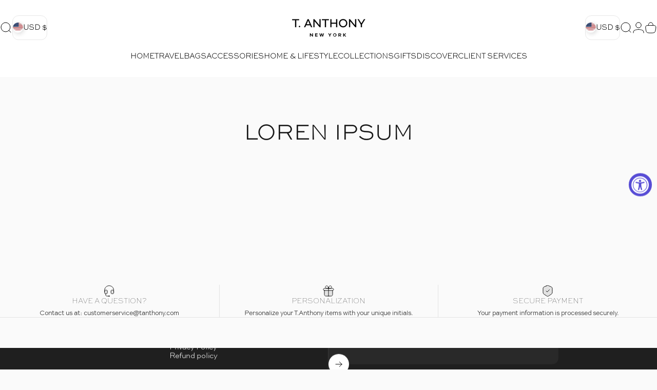

--- FILE ---
content_type: text/javascript
request_url: https://tanthony.com/cdn/shop/t/51/assets/gift-wrapping.js?v=57067898760942222731742268426
body_size: 146
content:
class RemoveGiftWrap extends HTMLAnchorElement{constructor(){super(),this.addEventListener("click",event=>{event.preventDefault(),this.closest("cart-items").enableLoading(this.getAttribute("data-index")),document.querySelector("gift-wrapping").removeGiftWrap()})}}customElements.define("remove-gift-wrap",RemoveGiftWrap,{extends:"a"});class GiftWrapping extends HTMLElement{constructor(){super(),this.giftWrapId=this.getAttribute("data-gift-wrap-id"),this.giftWrapping=this.getAttribute("data-gift-wrapping"),this.cartItemsSize=parseInt(this.getAttribute("cart-items-size")),this.giftWrapsInCart=parseInt(this.getAttribute("gift-wraps-in-cart")),this.itemsInCart=parseInt(this.getAttribute("items-in-cart"))}connectedCallback(){if(this.querySelector('[name="attributes[gift-wrapping]"]').addEventListener("change",theme.utils.debounce(event=>{event.target.checked?this.setGiftWrap():this.removeGiftWrap()},300)),this.cartItemsSize==1&&this.giftWrapsInCart>0)return this.removeGiftWrap();if(this.giftWrapsInCart>0&this.giftWrapsInCart!=this.itemsInCart)return this.setGiftWrap();if(this.giftWrapsInCart>0&&this.giftWrapping.length==0)return this.setGiftWrap();if(this.giftWrapsInCart==0&&this.giftWrapping.length>0)return this.setGiftWrap()}setGiftWrap(){this.enableLoading();let sectionsToBundle=[];document.documentElement.dispatchEvent(new CustomEvent("cart:bundled-sections",{bubbles:!0,detail:{sections:sectionsToBundle}}));const body=JSON.stringify({updates:{[this.giftWrapId]:this.itemsInCart},attributes:{"gift-wrapping":!0},sections:sectionsToBundle});this.fetchGiftWrap(body)}removeGiftWrap(){this.enableLoading();let sectionsToBundle=[];document.documentElement.dispatchEvent(new CustomEvent("cart:bundled-sections",{bubbles:!0,detail:{sections:sectionsToBundle}}));const body=JSON.stringify({updates:{[this.giftWrapId]:0},attributes:{"gift-wrapping":"","gift-note":""},sections:sectionsToBundle});this.fetchGiftWrap(body)}fetchGiftWrap(body){fetch(`${theme.routes.cart_update_url}`,{...theme.utils.fetchConfig(),body}).then(response=>response.json()).then(parsedState=>{theme.pubsub.publish(theme.pubsub.PUB_SUB_EVENTS.cartUpdate,{source:"gift-wrapping",cart:parsedState})}).catch(error=>{console.log(error)})}enableLoading(){const loader=this.querySelector(".loader");loader&&(loader.hidden=!1)}}customElements.define("gift-wrapping",GiftWrapping);class GiftNote extends HTMLElement{constructor(){super(),this.addEventListener("change",theme.utils.debounce(event=>{const body=JSON.stringify({attributes:{"gift-note":event.target.value}});fetch(`${theme.routes.cart_update_url}`,{...theme.utils.fetchConfig(),body})},300))}}customElements.define("gift-note",GiftNote);
//# sourceMappingURL=/cdn/shop/t/51/assets/gift-wrapping.js.map?v=57067898760942222731742268426


--- FILE ---
content_type: application/javascript
request_url: https://cdnbevi.spicegems.com/js/serve/t-anthony.myshopify.com/v1/index_9d33a9e57a7816a9b93e3a6283656854b3575533.js?v=live312&shop=t-anthony.myshopify.com
body_size: 4316
content:
if(void 0===SPICEVIA)var SPICEVIA={};SPICEVIA.SGvarintsImage=function(){window.location;var e="t-anthony",t={"is_active":"1","show_on":0,"theme_id":"620","evi_fimg_skip":"0","evi_product_show":"default","sg_script_run":"0","w_w_liquid":"0","user_batches":"1","sg_solved":"0","currency":"$ {{amount}} USD","isCreateScriptTag":"0"};let a,r,i,d,o,n,l,c,s,u,p,m,h,y="undefined"!=typeof spice_allImages&&0!==spice_allImages.length,f=[],g=[],_={},v=!1,w="",S=!1;l={"t_name":"Concept","productblock":"empty","thumbList":"empty","variant_selector":"empty","update_fimg":"empty","otherImgSelector":null,"type":"1","scroller":null,"slideDots":null}.t_name;let b,q=[],E=!1;let I={conditions:function(){let a=window.Shopify.shop.replace(".myshopify.com",""),r=window.location.host.replace(".myshopify.com","")===e||a===e,i=-1!==window.location.href.split("/").indexOf("products");r&&"1"===t.is_active&&i?I.setJquery():I.opacity("r")},setJquery:function(){if("undefined"==typeof jQuery||"object"==typeof jQuery){var e=document.createElement("script");e.type="text/javascript",e.src="https://cdn.jsdelivr.net/combine/npm/jquery@3.5.0/dist/jquery.min.js",document.head.appendChild(e),e.onload=y?I.checkLiquid:I.getProductData}else $=jQuery,y?I.checkLiquid():I.getProductData()},checkLiquid:function(){_=spice_mainObject,f=spice_allImages,g=spice_commonImages,d=spice_allTags,o=spice_allVariants,a=spice_evi_productJSON,n=a.media,I.checkTags()},getProductData:async function(){let e=window.location.href.split("/").indexOf("products"),t=window.location.href.split("/")[e+1];t=t.split("?")[0];let l=I.isDefined("window.Shopify.routes.root")?window.Shopify.routes.root:"/";l=l.endsWith("/")?l:`${l}/`;let c=await I.sendRequest([`${l}products/${t}.js`,`${l}products/${t}.json`]);a=c[0],r=c[1],i=r.product.images,d=a.tags,o=r.product.variants,n=a.media,I.setImageData()},isDefined:function(e){const t=e.split(".");let a=window;return t.every((e=>(a=a[e],a&&void 0!==a)))},setImageData:function(){let e,t=!1;a.media.forEach(((e,t)=>{"image"!=e.media_type&&i.splice(e.position-1,0,{src:e.preview_image.src,variant_ids:[]})})),i.forEach(((a,r)=>{a.variant_ids.length>0?(t=!0,e=a.variant_ids):t||g.push(a.src.replace("https:","").split("?")[0]),void 0!==e&&e.forEach(((e,t)=>{void 0===_[e]?_[e]=[a.src.replace("https:","").split("?")[0]]:_[e].push(a.src.replace("https:","").split("?")[0])})),f.push(a.src.replace("https:","").split("?")[0])})),I.checkTags()},checkTags:function(){let e=t.evi_product_show,a=d.indexOf("evi_showorno")>-1;return"hide"===e&&a||"show"===e&&!a?(I.opacity("r"),!1):("1"===t.evi_fimg_skip&&g.shift(),Object.keys(_).length<2||f.length<2?(I.opacity("r"),!1):void I.setSelectors())},setSelectors:function(){if(b=$("[data-desktop-layout]").data("desktopLayout"),E=!($(".featured-product").length>0),E){$("head").append("<style>media-gallery slider-component ul:not(.spiceFeat) {display: none !important} </style>"),$("head").append("<style>.carousel-thumb-product ul:not(.spiceFeat) {display: none !important}</style>"),window.innerWidth>1199&&0===$(".carousel-thumb--horizontal").length&&$("head").append("<style>.spiceThumb {transition-duration: 0ms !important; transform: translate3d(0,0,0) !important}</style>");const e=f;u=$(".product__media-wrapper media-gallery .carousel__item").clone(),p=$(".product__media-wrapper media-gallery .carousel-thumb__item").clone(),modalElements=$(".product-media-modal__content>img, .product-media-modal__content deferred-media").clone(),m=Array.from($(u)).map(((e,t)=>$(e).find("img").attr("src").replace("_small","").split("?")[0])),q=Array.from($(".product-media-modal__content>img, .product-media-modal__content>deferred-media img")).map(((e,t)=>$(e).attr("src").replace("_small","").split("?")[0])),m.length>0&&I.isFromStoreDomain(m),q.length>0&&I.isFromStoreDomain1(q,e)}else u=$(".featured-product  media-gallery slider-element .product__media ").clone(),p=$(".featured-product  media-gallery media-dots button").clone(),m=Array.from(document.querySelectorAll("media-gallery slider-element .product__media:not(video)")).map(((e,t)=>$(e).find("img").attr("src").replace("_small","").split("?")[0])),m.length>0&&I.isFromStoreDomain(m);s=u.length>0?"1":"0",I.setEvents()},isFromStoreDomain:function(e){let t=f[0].includes("cdn.shopify.com")==e[0].includes("cdn.shopify.com");const a=e=>e.map((e=>e.split("/").pop()));t||(m=a(e),f=a(f),g=a(g),Object.keys(_).forEach((e=>{_[e]=a(_[e])})))},isFromStoreDomain1:function(e,t){t[0].includes("cdn.shopify.com")==e[0].includes("cdn.shopify.com")||(q=e.map((e=>e.split("/").pop())))},setEvents:function(){let e;e=new URL(document.location).searchParams.get("variant")||$("input[name^=id]:checked, select[name^=id], input[name=id], hidden[name^=id]").val()||99,E?$("body").on("change","product-info variant-radios",(t=>{setTimeout((function(){e=new URL(document.location).searchParams.get("variant")||$("input[name^=id]:checked,select[name^=id], input[name=id], hidden[name^=id]").val()||99,I.getVariantImages(parseInt(e))}),50)})):($("body").on("change",".featured-product fieldset .swatches input ,.featured-product variant-selects select",(function(){setTimeout((function(){e=new URL(document.location).searchParams.get("variant")||$("input[name^=id]:checked, select[name^=id], input[name=id], hidden[name^=id]").val()||99,I.getVariantImages(parseInt(e))}),50)})),"undefined"!=typeof theme&&void 0!==theme.pubsub&&"function"==typeof theme.pubsub.subscribe&&theme.pubsub.subscribe("variantChange",(t=>{document.querySelector(".featured-product product-info").dataset.sectionId===t.data.sectionId&&($(".product__thumbnails-list").css("opacity",0),$(".product__media-list").css("opacity",0),setTimeout((function(){e=t.data.variant?.id||new URL(document.location).searchParams.get("variant")||$("input[name^=id]:checked, select[name^=id], input[name=id], hidden[name^=id]").val()||99,I.getVariantImages(parseInt(e))}),50))}))),window.addEventListener("SGSwatch:eventCompleted",(t=>{"master"==t.detail.productType&&t.detail.productData.id==a.id&&setTimeout((function(){e=t.detail.variantDetails.id,I.getVariantImages(parseInt(e))}),51)})),I.getVariantImages(parseInt(e))},getVariantImages:function(e){if(h===e)return $(".product__thumbnails-list").css("opacity",1),$(".product__media-list").css("opacity",1),I.opacity("r"),!1;let t;h=e,99===e&&(e=parseInt(Object.keys(_)[0])),t=null==e||null==_[e]?f:_[e].concat(g);const a=new CustomEvent("SGEVI:variantChanged",{detail:{variantId:e}});window.dispatchEvent(a),E?I.removeAppendSwiper(t):$(".featured-product.product--scroll").length>0&&window.innerWidth>=1024?I.removeAppendScroll(t):I.removeAppend(t)},removeAppendSwiper:function(e){try{if("slider_thumbnail"===b){$(".carousel-thumb-product").length&&$(".carousel-thumb-product")[0].swiper&&$(".carousel-thumb-product")[0].swiper.destroy(),$(".carousel-thumb").length&&$(".carousel-thumb")[0].swiper&&$(".carousel-thumb")[0].swiper.destroy(),0===$(".spiceFeat").length&&0===$(".spiceThumb").length&&($("[thumbsslider] ul").after($("[thumbsslider] ul").clone().addClass("spiceThumb")),$("[thumbsslider] ul:not(.spiceThumb)").css("display","none").removeClass("swiper-wrapper"),$(".carousel-thumb-product ul").after($(".carousel-thumb-product ul").clone().addClass("spiceFeat")),$(".carousel-thumb-product ul:not(.spiceFeat)").css("display","none").removeClass("swiper-wrapper")),$(".spiceFeat").empty(),$(".spiceThumb").empty(),$(".product-media-modal__content").empty(),e.forEach(((e,t)=>{const a=m.indexOf(e),r=f.indexOf(e),i=q.indexOf(e);$(".spiceFeat").append($(u[a]).clone()),$(".spiceThumb").append($(p[r]).clone()),$(".product-media-modal__content").append($(modalElements[i]).clone())})),$("slider-product-component").replaceWith($("slider-product-component").clone()),$(".carousel-thumb--horizontal").length&&setTimeout((()=>{for(let e=0;e<4;e++)$(".spiceThumb .product__media-item").eq(e).addClass("swiper-slide-visible swiper-slide-fully-visible");$(".carousel-thumb").length&&$(".carousel-thumb")[0].swiper&&$(".carousel-thumb")[0].swiper.update()}),150);const t=new URL(document.location).searchParams.get("variant"),a=$(`form[id="VariantForm"] input[value=${t}]`).attr("data-variant-title");$("#VariantBadge").html(a)}else"slider"!==b&&"stacked"!==b||($("media-gallery slider-component .swiper").length&&$("media-gallery slider-component .swiper")[0].swiper&&$("media-gallery slider-component .swiper")[0].swiper.destroy(),0===$(".spiceFeat").length&&($("media-gallery slider-component ul").after($("media-gallery slider-component ul").clone().addClass("spiceFeat")),$("media-gallery slider-component ul:not(.spiceFeat)").css("display","none").removeClass("swiper-wrapper")),$(".spiceFeat").empty(),$(".product-media-modal__content").empty(),e.forEach((e=>{const t=m.indexOf(e),a=q.indexOf(e);$(".spiceFeat").append($(u[t]).clone()),$(".product-media-modal__content").append($(modalElements[a]).clone())})),$("media-gallery").replaceWith($("media-gallery").clone()));I.opacity("r"),"0"!==s&&y||(w="0"!==s||y?y?"Error From Selectors":"Liquid Not Available":"Liquid and Selectors aren't available","0"!==s&&0!==parseInt(c)||I.prepareURLStructure())}catch(e){I.opacity("r"),S=!0,w=e.message,console.warn(e.message),I.prepareURLStructure()}finally{setTimeout((()=>{I.opacity("r")}),100)}},removeAppendScroll:function(e){try{$(".featured-product media-gallery slider-element .product__media").remove(),$(".featured-product sticky-element .product__media").remove();document.querySelector(".featured-product media-gallery");e.forEach(((e,t)=>{let a=m.indexOf(e);$(u[a]).find("video-media").removeAttr("loaded playing"),0==t&&$(".featured-product media-gallery sticky-element").append($(u[a]).clone().removeClass("xl:hidden")),$(".featured-product media-gallery slider-element .product__media-list").append($(u[a]).clone()),$(u[a]).find("video").length>0&&$(".featured-product media-gallery slider-element .product__media-list .product__media").eq(t).find("video").remove()})),$(".featured-product media-gallery slider-element .product__media-list .product__media").first().addClass("xl:hidden");let t=document.querySelector(".featured-product media-gallery slider-element");t.itemsToShow=$(".featured-product media-gallery slider-element .product__media-list .product__media"),t._items=$(".featured-product media-gallery slider-element .product__media-list .product__media"),t.items=$(".featured-product media-gallery slider-element .product__media-list .product__media"),$(".featured-product media-gallery slider-element .product__media-list .product__media").removeClass("loading"),$(".featured-product media-gallery sticky-element .product__media").removeClass("loading"),1==e.length?$(".featured-product media-gallery").addClass("with-only1"):$(".featured-product media-gallery").removeClass("with-only1"),$(".product__thumbnails-list").css("opacity",1),$(".product__media-list").css("opacity",1),I.opacity("r"),"0"!==s&&y||(w="0"!==s||y?y?"Error From Selectors":"Liquid Not Available":"Liquid and Selectors aren't available","0"!==s&&0!==parseInt(c)||I.prepareURLStructure())}catch(e){I.opacity("r"),S=!0,w=e.message,console.warn(e.message),I.prepareURLStructure()}finally{I.opacity("r")}},removeAppend:function(e){try{const t=$(".product__gallery").height();$(".product__gallery").css("height",`${t}px`),$(".featured-product media-gallery media-dots button").remove(),$(".featured-product media-gallery slider-element .product__media").remove();let a=document.querySelector(".featured-product media-gallery");e.forEach(((e,t)=>{let a=m.indexOf(e);$(u[a]).find("video-media").length&&$(u[a]).find("video-media").removeAttr("loaded playing"),$(".featured-product media-gallery slider-element .product__media-list").append($(u[a]).clone()),$(".featured-product  media-gallery media-dots").append($(p[a]).clone()),$(u[a]).find("video").length>0&&$(".featured-product media-gallery slider-element .product__media-list .product__media").eq(t).find("video").remove()})),a.dots=document.querySelectorAll(".featured-product  media-gallery  media-dots button"),document.querySelector(".featured-product  media-gallery slider-element")._items=document.querySelectorAll(".featured-product media-gallery slider-element .product__media"),document.querySelector(".featured-product media-dots")&&(document.querySelector(".featured-product media-dots").items=document.querySelectorAll(".featured-product media-gallery  media-dots button"),document.querySelector(".featured-product media-dots").itemsToShow=document.querySelectorAll(".featured-product media-gallery  media-dots button"),document.querySelector(".featured-product media-dots")._items=document.querySelectorAll(".featured-product media-gallery  media-dots button"),$(".featured-product media-dots").replaceWith($(".featured-product media-dots").clone())),a.onSlideChange=function(e){e.preventDefault();const t=e.detail.currentElement;setTimeout((()=>{this.playActiveMedia(t)}),150)},a.playActiveMedia=function(e){if(e){const t=e.querySelector(".deferred-media");this.sliderGallery.querySelectorAll(".deferred-media").forEach((e=>{t===e?e.play():e.pause()}))}},new theme.initWhenVisible((()=>{let e=document.querySelector(".featured-product media-dots");e&&e.controlledElement&&(e.controlledElement.addEventListener("slider:change",e.onChange.bind(e)),e.items.forEach((t=>{t.addEventListener("click",e.onButtonClick.bind(e))})))})),$(".featured-product media-dots button").attr("aria-current",!1).eq(0).attr("aria-current",!0);let r=$(".featured-product media-gallery slider-element .product__media").eq(0).attr("data-media-id");r&&a.setActiveMedia(r,!1),a.sliderGallery.addEventListener("slider:change",a.onSlideChange.bind(a)),1==e.length?($(".featured-product media-gallery .indicators").css("display","none"),$(".featured-product media-gallery").addClass("with-only1")):($(".featured-product media-gallery .indicators").css("display",""),$(".featured-product media-gallery").removeClass("with-only1")),document.querySelector("slider-element").init(),setTimeout((()=>{$(".featured-product media-gallery slider-element .product__media").removeClass("loading"),$(".featured-product scroll-shadow media-dots button").removeClass("loading"),$(".product__thumbnails media-dots button").eq(0).trigger("click")}),30),setTimeout((()=>{$(".product__gallery").css("height","")}),100),setTimeout((()=>{$(".product__thumbnails media-dots button").eq(0).trigger("click"),$(".featured-product media-gallery slider-element").get(0)?.select?.(0,!0)}),300),$(".product__thumbnails-list").css("opacity",1),$(".product__media-list").css("opacity",1),I.opacity("r"),"0"!==s&&y||(w="0"!==s||y?y?"Error From Selectors":"Liquid Not Available":"Liquid and Selectors aren't available","0"!==s&&0!==parseInt(c)||I.prepareURLStructure())}catch(e){I.opacity("r"),S=!0,w=e.message,console.warn(e.message),I.prepareURLStructure()}finally{I.opacity("r")}},opacity:function(e){if(document.querySelectorAll("style#spiceMviOpacity").length>0&&"r"===e)return document.querySelectorAll("style#spiceMviOpacity").forEach((e=>{e.remove()})),!0;if("c"===e){let e=document.createElement("STYLE");return e.id="spiceMviOpacity",e.innerHTML="div.product-single div.product-img-box {opacity: 0 !important}",document.head.append(e),!0}return!1},sendRequest:async function(e){let t=[];e.forEach((e=>{let a=new Promise((function(t,a){let r=new XMLHttpRequest;r.open("GET",e),r.onload=function(){t(r.response)},r.send()}));t.push(a)}));return(await Promise.all(t).then((e=>e)).catch((e=>{throw e}))).map((e=>JSON.parse(e)))},sendErrorRequest:function(e,t){return $.post(e,{data:t},"json")},prepareURLStructure:function(){let a="1"===s&!y;a+="";let r="1"===s&!S;if(r=r.toString(),I.isDefined("Shopify.theme.role")&&"main"!==Shopify.theme.role)return!1;if(0===parseInt(t.sg_script_run)||v)return!1;const{id:i,schema_name:d,schema_version:o}=I.isDefined("Shopify.theme")&&Shopify.theme;let n={is_liquid:+y,users_theme:d||"Not found",script_theme:l,shop_name:e,app_status:1,error_msg:w,is_selector_present:s,w_w_liquid:a,evi_run:r,themeInfo:{themeId:i||"Not found",themeVersion:o||"Not Found"},productUrl:window.location.href};I.sendErrorRequest("https://evi.spicegems.com/themeliquidissue",n).done((function(){v=!0})).fail((function(e){}))}};y||I.opacity("r"),I.conditions()},function(){if(window.SPICEVIAScript)return!1;window.SPICEVIAScript=!0;let e=document.createElement("STYLE");e.id="spiceMviOpacity",e.innerHTML=".featured-product media-gallery {opacity: 0 !important}",document.head.append(e),"complete"===document.readyState||"loading"!==document.readyState&&!document.documentElement.doScroll?setTimeout((()=>{SPICEVIA.SGvarintsImage()}),100):document.addEventListener("DOMContentLoaded",(()=>{setTimeout((function(){window.SPICEVIAScript=!0,SPICEVIA.SGvarintsImage()}),300)}))}();
// Concept